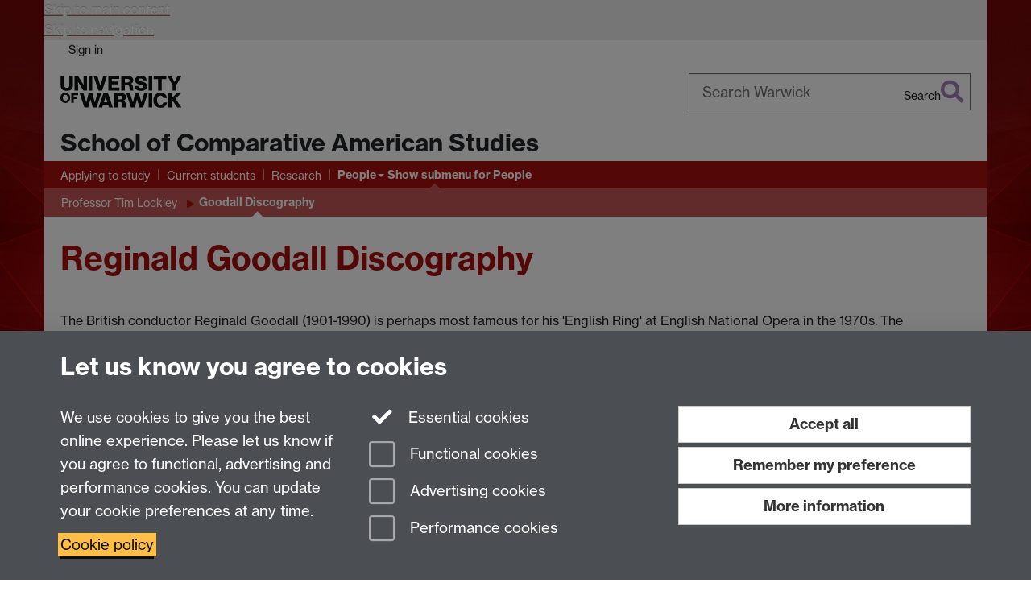

--- FILE ---
content_type: text/html;charset=UTF-8
request_url: https://warwick.ac.uk/fac/arts/cas/staff/lockley/goodall/
body_size: 9454
content:

<!doctype html>
<html lang="en-GB" class="no-js">
    <head>
        <meta charset="utf-8">
<meta http-equiv="X-UA-Compatible" content="IE=edge">
<meta name="viewport" content="width=device-width, initial-scale=1">

<title>Goodall Discography
</title>

<meta name="description" content="">
<meta name="keywords" content="">





<script>
    window.dataLayer = window.dataLayer || [];
    function gtag(){dataLayer.push(arguments);}





    // Consent Mode v2 (GTM & GA4)
    gtag('consent', 'default', {
        'ad_storage': 'denied',
        'ad_user_data': 'denied',
        'ad_personalization': 'denied',
        'analytics_storage': 'denied',
        'functionality_storage': 'denied',
        'personalization_storage': 'denied',
        'security_storage': 'granted'
    });

    gtag('js', new Date());

    let gtmData = {
        analyticsPageUrl: '\/fac\/arts\/cas\/staff\/lockley\/goodall',
        userAudience: 'NotLoggedIn',
        userDepartment: 'Unknown'
    };
    
    dataLayer.push(gtmData);
</script>




    <script>(function(w,d,s,l,i){w[l]=w[l]||[];w[l].push({'gtm.start':
      new Date().getTime(),event:'gtm.js'});var f=d.getElementsByTagName(s)[0],
      j=d.createElement(s),dl=l!='dataLayer'?'&l='+l:'';j.async=true;j.src=
      'https://www.googletagmanager.com/gtm.js?id='+i+dl;f.parentNode.insertBefore(j,f);
    })(window,document, 'script','dataLayer', 'GTM-55N43RF');</script>








<link rel="search" type="application/opensearchdescription+xml" title="Warwick Search" href="//search.warwick.ac.uk/static/search/osd.xml">



<!-- Google canonical URL - the main URL for this page -->

    
    
        <link rel="canonical" href="https://warwick.ac.uk/fac/arts/cas/staff/lockley/goodall/">
    














<link rel="icon" type="image/svg+xml" href="https://d36jn9qou1tztq.cloudfront.net/static_war/render/id7/images/crest-dynamic.svg.481631441674">
<link rel="icon" type="image/png" href="https://d36jn9qou1tztq.cloudfront.net/static_war/render/id7/images/favicon-32x32.png.316569982511" sizes="32x32">
<link rel="apple-touch-icon" sizes="180x180" href="https://d36jn9qou1tztq.cloudfront.net/static_war/render/id7/images/apple-touch-icon-180x180.png.165120660824">
<link rel="manifest" href="https://d36jn9qou1tztq.cloudfront.net/static_war/manifest.json.145907410054" />



<meta name="theme-color" content="#A90F0F">




    
        <link rel="stylesheet" href="https://use.typekit.net/iog2qgq.css" crossorigin="anonymous">

        
        
        
        <link rel="stylesheet" href="https://d36jn9qou1tztq.cloudfront.net/static_war/render/id7/css/pack7-2025.css.320499177456" type="text/css">
        
        
    
    


<!-- Pre-load the statuspage CSS, then after the page finishes loading, parse it -->
<link rel="preload" href="https://d36jn9qou1tztq.cloudfront.net/static_war/render/statuspage-widget/main.css.246290990343" as="style" onload="this.onload=null;this.rel='stylesheet'">



    
    
    
        <link rel="shortcut icon" type="image/x-icon" href="https://d36jn9qou1tztq.cloudfront.net/static_war/render/id7/images/favicon.ico.425836117052">
        <link rel="shortcut icon" type="image/x-icon" href="https://d36jn9qou1tztq.cloudfront.net/static_war/render/id7/images/favicon.ico.425836117052" media="(prefers-color-scheme: light)">
        <link rel="shortcut icon" type="image/x-icon" href="https://d36jn9qou1tztq.cloudfront.net/static_war/render/id7/images/favicon-dark-mode.ico.326472871356" media="(prefers-color-scheme: dark)">
    





    <link rel="stylesheet" href="https://d36jn9qou1tztq.cloudfront.net/static_site/fac/arts/cas/site.css.496131074008" type="text/css">





    <script type="text/javascript" src="https://d36jn9qou1tztq.cloudfront.net/static_war/render/id7/js/id7-bundle-render.js.119108591996"></script>

    <script type="module" src="https://d36jn9qou1tztq.cloudfront.net/static_war/sitebuilder.js.951999565082"></script>





    <script type="text/javascript" src="https://d36jn9qou1tztq.cloudfront.net/static_site/fac/arts/cas/site.js.645590024727"></script>





<script type="text/javascript">
    SitebuilderInfo.url = '/fac/arts/cas/staff/lockley/goodall';
    SitebuilderInfo.lastUpdated = 1705417509056;
    SitebuilderInfo.lastContentUpdated = 1420573111528;
    SitebuilderInfo.buildTimestamp = '1769588509677';
</script>



<script src="https://d36jn9qou1tztq.cloudfront.net/static_war/render/scripts/global-permission.js.327690442748"></script>




<!-- main parsed links -->




<link rel="alternate"
      type="application/rss+xml"
      title="Changes in /fac/arts/cas/ (RSS 2.0)"
      href="https://warwick.ac.uk/sitebuilder2/api/rss/siteChanges.rss?page=/fac/arts/cas">

<!-- main parsed styles -->


<!-- rhs parsed styles -->


<!-- main parsed scripts -->


<!-- rhs parsed scripts -->



    

    
        
            
            
            
            
        
    


    </head>

    
    
    
    
        
    

    
    

    <body class="in-fac in-arts in-cas in-staff in-lockley in-goodall id7-point-1">
        


  
  
  



  <noscript><iframe src="https://www.googletagmanager.com/ns.html?id=GTM-55N43RF&advertisingPermission=&functionalPermission=&performancePermission="
                    height="0" width="0" style="display:none;visibility:hidden"></iframe></noscript>






        <div class="id7-left-border"></div>
        <div class="id7-fixed-width-container">
            <a class="sr-only sr-only-focusable" href="#main">Skip to main content</a>
            <a class="sr-only sr-only-focusable" href="#primary-nav" accesskey="N">Skip to navigation</a>

            <header class="id7-page-header">
                <div class="id7-utility-masthead">
    <nav class="id7-utility-bar" aria-label="Utility bar">
    <ul>
        

            

            
                
            

            
                
                    
                    
                        
                    
                
            

        

        
            
            
                
                
                
                    
                    
                        
<li id="sign-in-link"><a  href="https://websignon.warwick.ac.uk/origin/slogin?shire=https%3A%2F%2Fwarwick.ac.uk%2Fsitebuilder2%2Fshire-read&amp;providerId=urn%3Awarwick.ac.uk%3Asitebuilder2%3Aread%3Aservice&amp;target=https%3A%2F%2Fwarwick.ac.uk%2Ffac%2Farts%2Fcas%2Fstaff%2Flockley%2Fgoodall%2F" rel="nofollow" class="ut" 
>Sign in</a> </li>

                    
                
            
            
        
    </ul>
</nav>

    <div class="id7-masthead">
    <div class="id7-masthead-contents">
        <div class="clearfix">
            <div class="id7-logo-column">
                
                    <div class="id7-logo-row">
                        <div class="id7-logo">
                            <a href="https://warwick.ac.uk/" title="University of Warwick homepage">
                                
                                
                                <img src="https://d36jn9qou1tztq.cloudfront.net/static_war/render/id7/images/wordmark.svg.136055278947" alt="University of Warwick homepage">
                                
                                
                                
                            </a>
                        </div>

                        
                            
                            
                            
                            
                            
                            
                                <nav class="id7-site-links"  aria-label="Site links">
                                    <ul>
                                        <li><a href="https://warwick.ac.uk/study">Study</a></li>
                                        <li><a href="https://warwick.ac.uk/research">Research</a></li>
                                        <li><a href="https://warwick.ac.uk/business">Business</a></li>
                                        <li><a href="https://warwick.ac.uk/alumni">Alumni</a></li>
                                        <li><a href="https://warwick.ac.uk/news">News</a></li>
                                        <li><a href="https://warwick.ac.uk/engagement">Engagement</a></li>
                                        
                                    </ul>
                                </nav>
                            
                        
                    </div>
                
            </div>
            <div class="id7-search-column">
                
                    <div class="id7-search">
                        
                            
                                <form action="//search.warwick.ac.uk/website" role="search">
                                    <input type="hidden" name="source" value="https://warwick.ac.uk/fac/arts/cas/staff/lockley/goodall/">
                                    <div class="form-group">
                                        <div class="id7-search-box-container floating-label">
                                            <input type="search" class="form-control input-lg" id="id7-search-box" name="q" placeholder="Search Warwick" data-suggest="go" aria-label="Search Warwick">
                                            <label for="id7-search-box">Search Warwick</label>
                                            <button type="submit" class="search-button"><span class="sr-only">Search</span><i class="fas fa-search fa-2x" aria-hidden="true"></i></button>
                                        </div>
                                    </div>
                                </form>
                            
                            
                        
                    </div>
                
            </div>
        </div>

        
            <div class="id7-header-text clearfix">
                <h2 class="h1">
                    

                    
                    

                    <span class="id7-current-site-link" data-short-title="CAS">
                        <a accesskey="1" title="CAS home page [1]" href="https://warwick.ac.uk/fac/arts/cas/">School of Comparative American Studies</a>
                    </span>
                </h2>
            </div>
        
    </div>
</div>

</div>

                
                    <div class="id7-navigation" id="primary-nav">
                        <nav class="navbar navbar-primary hidden-xs" role="navigation" aria-label="Primary navigation"> <ul class="nav navbar-nav"><li class="first protected" data-lastmodified="1705396260122"> <a href="https://warwick.ac.uk/fac/arts/cas/applying/" data-page-url="/fac/arts/cas/applying/">Applying to study</a></li><li class="second protected" data-lastmodified="1705395598242"> <a href="https://warwick.ac.uk/fac/arts/cas/undergraduate/" data-page-url="/fac/arts/cas/undergraduate/">Current students</a></li><li class="protected" data-lastmodified="1705396260120"> <a href="https://warwick.ac.uk/fac/arts/cas/research/" data-page-url="/fac/arts/cas/research/">Research</a></li><li class="next-secondary active dropdown protected" data-lastmodified="1725969291745"> <a href="https://warwick.ac.uk/fac/arts/cas/staff/" data-page-url="/fac/arts/cas/staff/">People</a> <ul class="dropdown-menu" role="menu"><li data-lastmodified="1757923809496"> <a href="https://warwick.ac.uk/fac/arts/cas/staff/lockley/" data-page-url="/fac/arts/cas/staff/lockley/">Professor Tim Lockley</a> </li><li class="protected" data-lastmodified="1725969291745"> <a href="https://warwick.ac.uk/fac/arts/cas/staff/fagge/" data-page-url="/fac/arts/cas/staff/fagge/">Dr Roger Fagge</a> </li></ul> </li></ul></nav><nav class="navbar navbar-secondary" role="navigation" aria-label="Secondary navigation"> <ul class="nav navbar-nav"><li class="nav-breadcrumb first protected" data-lastmodified="1725969291745"> <a href="https://warwick.ac.uk/fac/arts/cas/staff/" data-page-url="/fac/arts/cas/staff/">People</a></li><li class="nav-breadcrumb second" data-lastmodified="1757923809496"> <a href="https://warwick.ac.uk/fac/arts/cas/staff/lockley/" data-page-url="/fac/arts/cas/staff/lockley/">Professor Tim Lockley</a></li><li class="active nav-breadcrumb last" data-lastmodified="1705417509056"> <a tabindex="0" data-page-url="/fac/arts/cas/staff/lockley/goodall/">Goodall Discography</a></li></ul></nav>
                    </div>
                
            </header>

            
            <main id="main" class="id7-main-content-area">
                <header>
                    <div class="id7-horizontal-divider">
                        <svg xmlns="http://www.w3.org/2000/svg" x="0" y="0" version="1.1" width="1130" height="41" viewBox="0, 0, 1130, 41">
                            <path d="m 0,0.5 1030.48, 0 22.8,40 16.96,-31.4 16.96,31.4 22.8,-40 20,0" class="divider" stroke="#383838" fill="none" />
                        </svg>
                    </div>

                    
                    <div class="id7-page-title
                        
                        
                        ">
                        <h1>
                            
                            
                                Reginald Goodall Discography

                            
                        </h1>
                    </div>
                </header>

                

                
                <div class="id7-main-content">
                    

                    <div class="layout layout-100">
                        <div class="column-1"><div class="column-1-content">
                            
                                
                                    

<p>The British conductor Reginald Goodall (1901-1990) is perhaps most famous for his 'English Ring' at English National Opera in the 1970s. The recordings made originally by EMI and now available on Chandos are not the only examples of Goodall's skill as a Wagnerian: The Mastersingers, recorded at Sadler's Wells in 1968 and also available on Chandos, is also a landmark recording. There are also complete studio recordings of Parsifal and Tristan und Isolde. Yet for most of his career Goodall might be considered a neglected conductor and his recorded legacy is sparse when comparared to many contemporaries. There are several examples of him conducting Bruckner, with Symphonies 7, 8 &amp; 9 being issued by the BBC legends label, but other than that we have to rely on the surviving BBC broadcasts and a few in house recordings to get a real sense of Goodall as a conductor beyond Wagner. <br />
  </p>

<p><br />
  </p>

<p>November 28, 1945 1812 Overture (commercial recording for Decca)<br />
  </p>

<p>November 29, 1945 Coriolan Overture (unpublished commercial recording for Decca)<br />
  </p>

<p>January 9, 1946 Leonore Overture (unpublished commercial recording for Decca)<br />
  </p>

<p>October 4 1946 The Rape of Lucretia (Amsterdam broadcast)</p>

<p>October 11 1946 The Rape of Lucretia (BBC broadcast from Croydon Theatre - small sections missing)</p>

<p>July 16-19 &amp; October 19 1947 The Rape of Lucretia (abridged commercial recording for HMV)</p>

<p>July 12-17 1948 Peter Grimes (commercial recording of extracts for HMV)</p>

<p>August 16, 1951 Dalla Sua Pace (commercial record for HMV sung by Walter Midgley)</p>

<p>July 21, 1955 Turandot (BBC broadcast Act 2 only)</p>

<p>June 19, 1961 Boris Godunov (Covent Garden broadcast)</p>

<p>December 18, 1961 Polyeucte Overture (Dukas), L&rsquo;Ascencion (Messiaen), Schumann Symphony No. 4 (BBC concert broadcast December 21, 1961)</p>

<p>1968 (early) The Mastersingers (Sadler&rsquo;s Wells in house recording of the rehearsals for Act 1)</p>

<p>February 10, 1968 The Mastersingers (Sadler&rsquo;s Wells broadcast)</p>

<p>February 23, 1968 Das Rheingold (5 minute extract recorded for ROH Anniversary LP)<br />
  </p>

<p>September 18, 1968 The Mastersingers (Coliseum broadcast)</p>

<p>February 17, 1969 Bruckner 8 (BBC concert)</p>

<p>March 28, 1969 Siegfried Idyll, Prelude &amp; Liebestod, Die Walkure Act 1 (BBC concert)</p>

<p>September 3, 1969 Bruckner 8 (Prom broadcast)<br />
  </p>

<p>February 14, 1970 The Valkyrie (Coliseum broadcast)</p>

<p>May 25, 1970 Bruckner 7 (BBC concert)</p>

<p>August 6, 1970 Prom Concert (Siegfried Idyll, Ah Perfido (Fidelio), Bruckner 7) (broadcast)</p>

<p>September 12, 1970 The Mastersingers (Coliseum in house recording of part of act 1)</p>

<p>March 6, 1971 Twilight of the Gods (Coliseum broadcast)</p>

<p>April 19, 1971 Parsifal (Covent Garden in house recording of the complete Dress Rehearsal)</p>

<p>May 8, 1971 Parsifal (Covent Garden broadcast)</p>

<p>November 3, 1971 Tristan Prelude, Wesendonck Lieder, Bruckner 7 (Royal Festival Hall Concert, broadcast)</p>

<p>December 31, 1972 Twilight of the Gods (commercial recording of Act 3 Sc 2 to end of the act)</p>

<p>March 3, 1973 Siegfried (Coliseum broadcast)</p>

<p>March 10, 1973 Siegfried (Coliseum in house recording of part of act 3)</p>

<p>July 31, 1973 The Rhinegold (Coliseum in house recording)</p>

<p>August 2-21 1973 Siegfried (Coliseum, commercial composite of live recordings)</p>

<p>August 4, 1973 The Valkyrie (Coliseum in house recording of part of act 2)</p>

<p>August 11, 1973 Twilight of the Gods (Coliseum in house recording of Act 1 Sc 3, to the end of the act)</p>

<p>May 4, 1974 Bruckner 9 (BBC concert)</p>

<p>October 17, 1974 Meistersinger Overture, Siegfried&rsquo;s Death &amp; Funeral March, Die Walkure Act 1 (Snape Maltings broadcast concert, only the second half of Walkure, complete act in British Library)</p>

<p>March 10-29, 1975 The Rhinegold (commercial composite of live recordings)</p>

<p>October 7, 1975 Das Rheingold (Covent Garden in house recording)</p>

<p>October 9, 1975 Die Walkure (Covent Garden in house recording, Act 1 (final 22 mins), Acts 2 &amp; 3 complete)<br />
  </p>

<p>December 18-23 1975 The Valykrie (Coliseum commercial composite of live recordings)</p>

<p>April 17, 1976 Fidelio (Covent Garden broadcast)</p>

<p>Summer 1977 Twilight of the Gods (Coliseum, in house recording of part of a rehearsal of Acts 2 and 3)</p>

<p>December 6, 13, 27, 1977 Twilight of the Gods (commercial composite of live recordings)</p>

<p>September 22, 1979 Tristan und Isolde (WNO broadcast)</p>

<p>December 15, 1979 Tristan und Isolde (WNO in London, broadcast July 13, 1980)</p>

<p>November 1980-January 1981 Tristan und Isolde (commercial recording)</p>

<p>November 11, 1981 Tristan and Isolde (Coliseum broadcast)</p>

<p>February 18, 1984 The Valkyrie (WNO broadcast)</p>

<p>June 17-25, 1984 Parsifal (commercial recording for EMI)</p>

<p>February 22 1985 Tristan and Isolde (Coliseum in house recording, missing end of act 3)</p>

<p>May 21, 1986 Prelude &amp; Liebestod (Barbican in house recording)</p>

<p>August 9, 1987 Parsifal (Proms concert of Act 3 only)</p>



                                
                                
                            
                        </div></div>
                        
                    </div>
                    
                </div>

                
            </main>

            

            

    
    


<footer class="id7-page-footer id7-footer-coloured">
    <div class="id7-site-footer">
        <div class="id7-site-footer-content">

            

            
            

            

            
                
                
                    
                
            

            <div class="row"> 
  <div class="col-md-5">For Undergraduate queries: <a href="mailto:HistoryOffice@warwick.ac.uk">HistoryOffice@warwick.ac.uk</a><br />
     For Postgraduate queries: <a href="mailto:PGHistoryOffice@warwick.ac.uk">PGHistoryOffice@warwick.ac.uk</a><br />
     For all other queries: <a href="mailto:WarwickHistory@warwick.ac.uk">WarwickHistory@warwick.ac.uk</a><br />
     Department of History, University of Warwick,<br />
     Humanities Building, University Road,<br />
     Coventry, CV4 7AL</div>

  <div class="col-md-3"> 
    <h6 style="text-align: left;"><a href="/fac/arts/history/intranet">Staff Intranet</a> | <a href="/fac/arts/history/calendar/">Calendar</a>    </h6>

  </div>

  <div style="text-align: right;" class="col-md-4 brand-text text-right"><a href="https://twitter.com/WarwickHistory" title="Warwick History on Twitter"><i class="fa fa-twitter fa-3x fa-fw"></i><span class="sr-only">Twitter</span></a> <a href="https://www.facebook.com/WarwickHistory" title="Warwick History on Facebook"><i class="fa fa-facebook fa-3x fa-fw"></i><span class="sr-only">Facebook</span></a> <a href="https://youtube.com/uniwarwick" title="University of Warwick on YouTube"><i class="fa fa-youtube fa-3x fa-fw"></i><span class="sr-only">YouTube</span></a> <a href="https://instagram.com/universityofwarwick/" title="University of Warwick on Instagram"><i class="fa fa-instagram fa-3x fa-fw"></i><span class="sr-only">Instagram</span></a>  </div>

</div>


        </div>
    </div>
    <div class="id7-app-footer">
        <div class="id7-app-footer-content crest-right">
            
                <div id="page-footer-elements" class="nofollow clearfix page-footer-elements">
                    
                    
                    <span>











  
  
  
  
  
  
  
	
	Page contact: <a id="email-owner-link" href="/sitebuilder2/api/ajax/emailOwner.htm?page=%2Ffac%2Farts%2Fcas%2Fstaff%2Flockley%2Fgoodall" class="no-print-expand" aria-controls="email-page-owner" title="Send an email to Tim Lockley" rel="nofollow">Tim Lockley</a>
  

</span>
                    <span>Last revised: Tue 6 Jan 2015</span>
                </div>
                <div id="email-page-owner" class="hidden">
                    
                </div>
            

            <div class="id7-footer-utility">
                <ul>
                    <li id="powered-by-link">
                        Powered by <a href="https://warwick.ac.uk/sitebuilder" title="More information about SiteBuilder">Sitebuilder</a>
                    </li>

                    
                        
                        
                            
                            
                            
                            
                            
                        
                    

                    <li id="accessibility-link"><a href="https://warwick.ac.uk/accessibility" title="Accessibility information [0]" accesskey="0">Accessibility</a></li>

                    <li id="cookies-link"><a href="https://warwick.ac.uk/cookies" title="Information about cookies">Cookies</a></li>

                    <li id="copyright-link"><a href="https://warwick.ac.uk/copyright" title="Copyright Statement">&copy; MMXXVI</a></li>

                    
                        <li id="modern-slavery-link"><a href="https://warwick.ac.uk/modernslavery">Modern Slavery Statement</a></li>
                        <li id="global-conduct-link"><a href="https://warwick.ac.uk/conduct">Student Harassment and Sexual Misconduct</a></li>
                    

                    <li id="privacy-link"><a href="https://warwick.ac.uk/privacy" title="Privacy notice">Privacy</a></li>

                    
                        <li id="terms-link"><a href="https://warwick.ac.uk/terms/general" title="Terms of use">Terms</a></li>
                    
                </ul>
            </div>

            <!-- Hide vacancies link on custom domains and nonbranded sites -->
            
            <div id="university-vacancies-link">
                <a class="btn btn-info" href="https://warwick.ac.uk/vacancies">Work with us</a>
            </div>
            
        </div>

    </div>
</footer>


        </div>
        <div class="id7-right-border"></div>

        

	
	

	






        



  
    



<sb-dialog-wrapper id="cookie-banner-wrapper">
    <dialog id="cookie-banner" data-no-esc="true">
        <div class="dialog-content container">
            <div class="dialog-body">
                <h2>Let us know you agree to cookies</h2>

                <form id="cookiePreferenceForm" action="/sitebuilder2/user/cookiepreference?returnTo=%2Ffac%2Farts%2Fcas%2Fstaff%2Flockley%2Fgoodall%2F" method="POST">

                    <div class="row">
                        <div class="col-sm-12 col-md-4">
                            <p class="cookie-description">We use cookies to give you the best online experience. Please let us know if you agree to functional, advertising and performance cookies. You can update your cookie preferences at any time.</p>
                            <p class="cookie-policy-link"><a href="/cookies">Cookie policy</a></p>
                        </div>
                        <div class="col-sm-7 col-md-4">
                            <fieldset class="form-group">
                                <div class="checkbox disabled">
                                    <label data-toggle="tooltip" data-placement="top" title="Essential cookies are always on">
                                        <input type="checkbox" id="cookie-modal-essential-cookies" class="switch__checkbox" aria-disabled="true" checked="" disabled="">
                                        Essential cookies
                                    </label>
                                </div>

                                

























	



	
	
		
		
			<div class="checkbox"><span class="control-label-wrapper"><label>
		
	

	<input
		id="cookie-modal-functional-cookies"
		tabindex="0"
		type="checkbox"
		name="hasFunctionalConsent"
		class="nonTextField"
		
		value="true"
		
		
		
		
	> Functional cookies
	
		
		
			
		
	
	

	
	<input type="hidden" name="_hasFunctionalConsent" value="">
	
	

	
		
		
			</label>
            






<!-- helptext:hasFunctionalConsent -->


            </span></div>
		
	

	



                                

























	



	
	
		
		
			<div class="checkbox"><span class="control-label-wrapper"><label>
		
	

	<input
		id="cookie-modal-advertising-cookies"
		tabindex="0"
		type="checkbox"
		name="hasAdvertisingConsent"
		class="nonTextField"
		
		value="true"
		
		
		
		
	> Advertising cookies
	
		
		
			
		
	
	

	
	<input type="hidden" name="_hasAdvertisingConsent" value="">
	
	

	
		
		
			</label>
            






<!-- helptext:hasAdvertisingConsent -->


            </span></div>
		
	

	



                                

























	



	
	
		
		
			<div class="checkbox"><span class="control-label-wrapper"><label>
		
	

	<input
		id="cookie-modal-performance-cookies"
		tabindex="0"
		type="checkbox"
		name="hasPerformanceConsent"
		class="nonTextField"
		
		value="true"
		
		
		
		
	> Performance cookies
	
		
		
			
		
	
	

	
	<input type="hidden" name="_hasPerformanceConsent" value="">
	
	

	
		
		
			</label>
            






<!-- helptext:hasPerformanceConsent -->


            </span></div>
		
	

	



                            </fieldset>
                        </div>
                        <div class="col-sm-5 col-md-4">
                            <button type="submit" class="btn btn-accept-all btn-block btn-lg" name="acceptAll" value="true" aria-label="Accept all functional, advertising and performance cookies" title="Accept all functional, advertising and performance cookies">Accept all</button>
                            <button type="submit" class="btn btn-remember btn-block btn-lg" name="savePreferences" value="savePreferences">Remember my preference</button>
                            <button type="button" class="btn btn-more-info btn-block btn-lg cookie-banner-modal-button">More information</button>
                        </div>
                    </div>
                </form>
            </div>
        </div>
    </dialog>
</sb-dialog-wrapper>

  

  <div class="cookie-preference-modal-container"></div>



        <aside class="statuspage-embed-container"
            aria-label="Service Status"
            data-api-base="https://status.warwick.ac.uk/api"
            data-components='["j9ksmwrhqs9v", "fzcttzffk1j0", "lyljzmdxg3yg", "qkfm31zsq8c5"]'
        ></aside>
        <script async type="module" src="https://d36jn9qou1tztq.cloudfront.net/static_war/render/statuspage-widget/main.js.188893540094"></script>
    </body>
</html>


--- FILE ---
content_type: application/javascript;charset=UTF-8
request_url: https://d36jn9qou1tztq.cloudfront.net/static_site/fac/arts/cas/site.js.645590024727
body_size: 354
content:
// FACULTY BURGER MENU

var FACULTY_SOURCE_SITE = "/static_site/fac/arts/";

(function($) {
  $(function() {
  	$('.id7-header-text h1').prepend('<a tabindex="0" class="fac-list" role="button" data-toggle="popover" data-container="body" data-placement="bottom"><i class="fa fa-bars"></i><span class="sr-only">Faculty list</span></a><span class="id7-parent-site-link visible-xs-inline faculty-link"><a href="/fac/arts/" title="Faculty of Arts home page">Arts</a></span><span class="id7-parent-site-link hidden-xs faculty-link"><a href="/fac/arts/" title="Faculty of Arts home page">Arts</a></span>');
  });
  
   
  $.get(FACULTY_SOURCE_SITE + "id7-fac-list.html?" + Math.floor(new Date()/8.64e7), function(data){
    $(function() {
      $('a.fac-list').popover({
        html: true,
        content: data
      });
    });
  });

})(jQuery);


// PAGE LAYOUTS

var pageLayout = 'plain';
var LAYOUTS_SOURCE_SITE = "/static_site/templates/id7/layouts/"

jQuery(function($){
  
  $.ajax(LAYOUTS_SOURCE_SITE + "complex-image.js?" + Math.floor(new Date()/8.64e7), {cache: true, dataType:'script'});
  
});